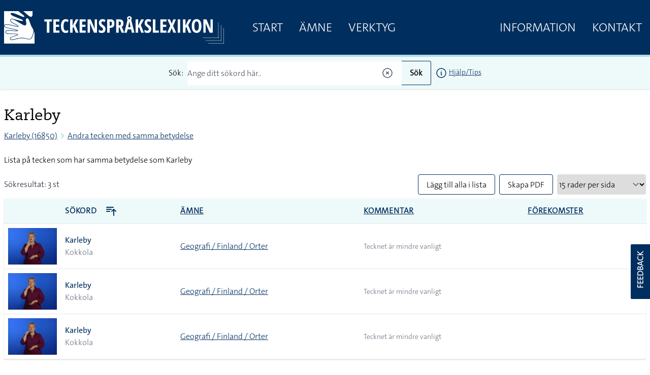

--- FILE ---
content_type: text/html; charset=UTF-8
request_url: https://teckensprakslexikon.su.se/ord/16850/samma-betydelse?sortby=word&order=asc
body_size: 14930
content:
<!DOCTYPE html>
<html lang="sv">

<head>
    <meta charset="utf-8">
    <meta name="viewport" content="width=device-width, initial-scale=1">

    <title>Svenskt teckenspråkslexikon - Stockholms universitet</title><meta property="og:title" content="Svenskt teckenspråkslexikon - Stockholms universitet!"><script type="application/ld+json">{"@context":"https://schema.org","@type":"WebPage","name":"Svenskt teckenspråkslexikon - Stockholms universitet"}</script>

    <!-- Favicon -->
    <link rel="shortcut icon" href="https://teckensprakslexikon.su.se/favicon.ico">


    <link
            href="https://teckensprakslexikon.su.se/css/amidesfahani/filament-tinyeditor/tiny-css.css?v=2.0.9.0"
            rel="stylesheet"
            data-navigate-track
        />
                <link
            href="https://teckensprakslexikon.su.se/css/filament/forms/forms.css?v=3.2.71.0"
            rel="stylesheet"
            data-navigate-track
        />
                <link
            href="https://teckensprakslexikon.su.se/css/filament/support/support.css?v=3.2.71.0"
            rel="stylesheet"
            data-navigate-track
        />
    
<style>
    :root {
         --danger-50:254, 242, 242;  --danger-100:254, 226, 226;  --danger-200:254, 202, 202;  --danger-300:252, 165, 165;  --danger-400:248, 113, 113;  --danger-500:239, 68, 68;  --danger-600:220, 38, 38;  --danger-700:185, 28, 28;  --danger-800:153, 27, 27;  --danger-900:127, 29, 29;  --danger-950:69, 10, 10;  --gray-50:250, 250, 250;  --gray-100:244, 244, 245;  --gray-200:228, 228, 231;  --gray-300:212, 212, 216;  --gray-400:161, 161, 170;  --gray-500:113, 113, 122;  --gray-600:82, 82, 91;  --gray-700:63, 63, 70;  --gray-800:39, 39, 42;  --gray-900:24, 24, 27;  --gray-950:9, 9, 11;  --info-50:239, 246, 255;  --info-100:219, 234, 254;  --info-200:191, 219, 254;  --info-300:147, 197, 253;  --info-400:96, 165, 250;  --info-500:59, 130, 246;  --info-600:37, 99, 235;  --info-700:29, 78, 216;  --info-800:30, 64, 175;  --info-900:30, 58, 138;  --info-950:23, 37, 84;  --primary-50:255, 251, 235;  --primary-100:254, 243, 199;  --primary-200:253, 230, 138;  --primary-300:252, 211, 77;  --primary-400:251, 191, 36;  --primary-500:245, 158, 11;  --primary-600:217, 119, 6;  --primary-700:180, 83, 9;  --primary-800:146, 64, 14;  --primary-900:120, 53, 15;  --primary-950:69, 26, 3;  --success-50:240, 253, 244;  --success-100:220, 252, 231;  --success-200:187, 247, 208;  --success-300:134, 239, 172;  --success-400:74, 222, 128;  --success-500:34, 197, 94;  --success-600:22, 163, 74;  --success-700:21, 128, 61;  --success-800:22, 101, 52;  --success-900:20, 83, 45;  --success-950:5, 46, 22;  --warning-50:255, 251, 235;  --warning-100:254, 243, 199;  --warning-200:253, 230, 138;  --warning-300:252, 211, 77;  --warning-400:251, 191, 36;  --warning-500:245, 158, 11;  --warning-600:217, 119, 6;  --warning-700:180, 83, 9;  --warning-800:146, 64, 14;  --warning-900:120, 53, 15;  --warning-950:69, 26, 3;     }
</style>

    <link rel="preload" as="style" href="https://teckensprakslexikon.su.se/build/assets/app-I5P2u8E6.css" /><link rel="modulepreload" href="https://teckensprakslexikon.su.se/build/assets/app-TCTKHJT4.js" /><link rel="stylesheet" href="https://teckensprakslexikon.su.se/build/assets/app-I5P2u8E6.css" data-navigate-track="reload" /><script type="module" src="https://teckensprakslexikon.su.se/build/assets/app-TCTKHJT4.js" data-navigate-track="reload"></script>

    <!-- Scripts -->

    <!-- CSRF Token -->
    <meta name="csrf-token" content="u1GkwUQLDNMmGlIG2CSyxDlrwfKJm8u8iEeBYKl1">

    <link rel="apple-touch-icon" sizes="180x180" href="/apple-touch-icon.png">
    <link rel="icon" type="image/png" sizes="32x32" href="/favicon-32x32.png">
    <link rel="icon" type="image/png" sizes="16x16" href="/favicon-16x16.png">
    <link rel="manifest" href="/site.webmanifest">
    <link rel="mask-icon" href="/safari-pinned-tab.svg" color="#5bbad5">
    <meta name="msapplication-TileColor" content="#da532c">
    <meta name="theme-color" content="#ffffff">

    
    <script defer data-domain="teckensprakslexikon.su.se" src="https://eu01.siteowl.co/js/plausible.js"></script>
    <style>
        [x-cloak] {
            display: none !important;
        }
    </style>
<!-- Livewire Styles --><style >[wire\:loading][wire\:loading], [wire\:loading\.delay][wire\:loading\.delay], [wire\:loading\.inline-block][wire\:loading\.inline-block], [wire\:loading\.inline][wire\:loading\.inline], [wire\:loading\.block][wire\:loading\.block], [wire\:loading\.flex][wire\:loading\.flex], [wire\:loading\.table][wire\:loading\.table], [wire\:loading\.grid][wire\:loading\.grid], [wire\:loading\.inline-flex][wire\:loading\.inline-flex] {display: none;}[wire\:loading\.delay\.none][wire\:loading\.delay\.none], [wire\:loading\.delay\.shortest][wire\:loading\.delay\.shortest], [wire\:loading\.delay\.shorter][wire\:loading\.delay\.shorter], [wire\:loading\.delay\.short][wire\:loading\.delay\.short], [wire\:loading\.delay\.default][wire\:loading\.delay\.default], [wire\:loading\.delay\.long][wire\:loading\.delay\.long], [wire\:loading\.delay\.longer][wire\:loading\.delay\.longer], [wire\:loading\.delay\.longest][wire\:loading\.delay\.longest] {display: none;}[wire\:offline][wire\:offline] {display: none;}[wire\:dirty]:not(textarea):not(input):not(select) {display: none;}:root {--livewire-progress-bar-color: #2299dd;}[x-cloak] {display: none !important;}</style>
</head>

<body class="font-thesans-light">
        <header class="print:hidden md:mb-40" x-data="{ navOpen: false, scrolledFromTop: false, searchterm: '' }" x-init="window.pageYOffset >= 50 ? scrolledFromTop = true : scrolledFromTop = false"
        @scroll.window="window.pageYOffset >= 50 ? scrolledFromTop = true : scrolledFromTop = false">
        <div class="md:hidden" x-data="{ offcanvas: false }" x-on:togglemenu.window="offcanvas = !offcanvas">
            <div class="fixed inset-0 z-40 flex" x-show="offcanvas">

                <div class="fixed inset-0 z-30" x-show="offcanvas">
                    <div class="absolute inset-0 z-30 bg-gray-600 opacity-75"></div>
                </div>

                <div class="relative z-40 flex w-full max-w-xs flex-1 flex-col bg-su-blue"
                    x-transition:enter="transition ease-in-out duration-300 transform"
                    x-transition:enter-start="-translate-x-full" x-transition:enter-end="translate-x-0"
                    x-transition:leave="transition ease-in-out duration-300 transform"
                    x-transition:leave-start="translate-x-0" x-transition:leave-end="-translate-x-full" x-show="offcanvas">
                    <div class="absolute right-0 top-0 -mr-14 p-1">
                        <button
                            class="flex h-12 w-12 items-center justify-center rounded-full focus:bg-gray-600 focus:outline-none"
                            aria-label="Close sidebar" @click="$dispatch('togglemenu')">
                            <svg class="h-6 w-6 text-white" stroke="currentColor" fill="none" viewBox="0 0 24 24">
                                <path stroke-linecap="round" stroke-linejoin="round" stroke-width="2"
                                    d="M6 18L18 6M6 6l12 12" />
                            </svg>
                        </button>
                    </div>
                    <div class="h-0 flex-1 overflow-y-auto pb-4 pt-5">
                        <div class="flex flex-shrink-0 items-center px-4">
                            <a class="mr-8" href="/"><img class="h-14 px-2 py-2 md:h-20"
                                    src="/images/tecken-logo.svg"></a>
                        </div>

                        <nav class="mt-5 space-y-1 px-2">

                            <a class="font-thesans-light  block px-4 text-2xl uppercase leading-10 text-white no-underline"
                                href="/">Start</a>
                            <a class="font-thesans-light  block px-4 text-2xl uppercase leading-10 text-white no-underline"
                                href="/kategori">Ämne</a>

                            <a class="font-thesans-light  block px-4 text-2xl uppercase leading-10 text-white no-underline"
                                href="/verktyg">Verktyg</a>
                                                        <a class="font-thesans-light  block px-4 text-2xl uppercase leading-10 text-white no-underline"
                                href="/information">Information</a>
                            <a class="font-thesans-light  block px-4 text-2xl uppercase leading-10 text-white no-underline"
                                href="/kontakt">Kontakt</a>

                        </nav>
                    </div>
                    <div class="d-none flex hidden flex-shrink-0 border-t border-gray-200 p-4">

                    </div>
                </div>
                <div class="w-14 flex-shrink-0">
                    <!-- Force sidebar to shrink to fit close icon -->
                </div>
            </div>
        </div>

        <div class="top-0 flex h-28 w-full items-center border-b-4 border-su-blue-200 bg-su-blue transition-all duration-200 md:fixed md:z-40"
            :class="{ 'h-28': !scrolledFromTop, 'h-16': scrolledFromTop }">
            <div class="mx-auto flex w-full max-w-7xl items-center justify-between">
                <div class="pl-1 pt-1 sm:pl-3 sm:pt-3 md:hidden" x-data>
                    <button
                        class="-ml-0.5 -mt-0.5 inline-flex h-12 w-12 items-center justify-center rounded-md text-white transition duration-150 ease-in-out hover:text-black focus:bg-gray-200 focus:outline-none"
                        aria-label="Open sidebar" @click="$dispatch('togglemenu')">
                        <!-- Heroicon name: menu -->
                        <svg class="h-6 w-6" xmlns="http://www.w3.org/2000/svg" fill="none" viewBox="0 0 24 24"
                            stroke="currentColor">
                            <path stroke-linecap="round" stroke-linejoin="round" stroke-width="2"
                                d="M4 6h16M4 12h16M4 18h16" />
                        </svg>
                    </button>
                </div>
                <a class="mr-8" href="/"><img class="max-h-20 px-2 py-2" src="/images/tecken-logo.svg"></a>
                <div class="hidden flex-grow justify-between md:flex">
                    <div class="main-menu flex justify-between">
                        <a class="font-thesans-light  px-4 text-2xl uppercase leading-10 text-white no-underline"
                            href="/">Start</a>
                        <a class="font-thesans-light  px-4 text-2xl uppercase leading-10 text-white no-underline"
                            href="/kategori">Ämne</a>
                        <a class="font-thesans-light  px-4 text-2xl uppercase leading-10 text-white no-underline"
                            href="/verktyg">Verktyg</a>
                                            </div>
                    <div class="main-menu flex justify-between">
                        <a class="font-thesans-light  px-4 text-2xl uppercase leading-10 text-white no-underline"
                            href="/information">Information</a>
                        <a class="font-thesans-light  px-4 text-2xl uppercase leading-10 text-white no-underline"
                            href="/kontakt">Kontakt</a>
                    </div>
                </div>
            </div>

        </div>
                    <div class="top-28 w-full bg-su-blue-100 px-2 shadow transition-all duration-200 md:fixed md:z-40"
                :class="{ 'top-28': !scrolledFromTop, 'top-16': scrolledFromTop }">
                <form action="/sok">
                    <div class="z-10 mx-auto flex max-w-7xl items-center justify-center py-2">
                        <div class="mr-2">Sök:</div>

                        <input
                            class="font-thesans-light h-12 w-full rounded-l border-r-0 border-su-blue placeholder-gray-600 md:w-1/3"
                            name="q" type="text" value=""
                            placeholder="Ange ditt sökord här.." x-ref="searchq">
                        <svg class="relative -left-4 z-10 -ml-6 h-6 w-6 cursor-pointer text-gray-600"
                            xmlns="http://www.w3.org/2000/svg" fill="none" viewBox="0 0 24 24" stroke-width="1.5"
                            @click="$refs.searchq.value = ''" stroke="currentColor">
                            <path stroke-linecap="round" stroke-linejoin="round"
                                d="M9.75 9.75l4.5 4.5m0-4.5l-4.5 4.5M21 12a9 9 0 11-18 0 9 9 0 0118 0z" />
                        </svg>

                        <button
                            class="button font-thesans-light h-12 rounded-r border border-l-0 border-su-blue bg-su-blue-100 px-4 font-bold"
                            type="submit">Sök</button>
                        <div class="ml-2 text-sm"><a href="/information/manual/sok-enskilt-ord"><svg
                                    class="inline-block h-6 w-6" xmlns="http://www.w3.org/2000/svg" fill="none"
                                    viewBox="0 0 24 24" stroke-width="1.5" stroke="currentColor">
                                    <path stroke-linecap="round" stroke-linejoin="round"
                                        d="M11.25 11.25l.041-.02a.75.75 0 011.063.852l-.708 2.836a.75.75 0 001.063.853l.041-.021M21 12a9 9 0 11-18 0 9 9 0 0118 0zm-9-3.75h.008v.008H12V8.25z" />
                                </svg></a>
                            <a href="/information/manual/sok-enskilt-ord">Hjälp/Tips</a>
                        </div>
                    </div>
                </form>

            </div>
            </header>

                        <div class="mx-auto w-full max-w-7xl px-2 py-4 md:py-12">
                

    <h1>Karleby</h1>
    <nav class="flex mb-6" aria-label="Breadcrumb">
        <ol role="list" class="flex items-center print:hidden">
            <li>
                <div class="flex items-center">

                    <a href="/ord/16850" class="  hover:text-gray-700">Karleby
                        (16850)</a>
                </div>
            </li>
            <li>
                <div class="flex items-center">
                    <!-- Heroicon name: solid/chevron-right -->
                    <svg class="flex-shrink-0 h-5 w-5 text-su-blue-200" xmlns="http://www.w3.org/2000/svg"
                        viewBox="0 0 20 20" fill="currentColor" aria-hidden="true">
                        <path fill-rule="evenodd"
                            d="M7.293 14.707a1 1 0 010-1.414L10.586 10 7.293 6.707a1 1 0 011.414-1.414l4 4a1 1 0 010 1.414l-4 4a1 1 0 01-1.414 0z"
                            clip-rule="evenodd" />
                    </svg>
                    <a href="/ord/16850/samma-betydelse" class=" hover:text-gray-700">Andra
                        tecken med
                        samma betydelse</a>
                </div>
            </li>

        </ol>
    </nav>
    <p>Lista på tecken som har samma betydelse som Karleby</p>

    <div wire:key="search-table">
            <div class="mb-2 mt-4 flex w-full justify-between">
                <div class="w-1/3 pt-2">
                                            <div class="text-gray-800">Sökresultat:
                                                            3 st                                                     </div>
                                    </div>
                <div class="flex w-2/3 justify-end print:hidden">
                                                                        <div class="mr-2">
                                <a class="font-thesans-light block h-10 cursor-pointer rounded border border-su-blue px-4 leading-10 text-black no-underline hover:bg-su-blue-100"
                                    href="https://teckensprakslexikon.su.se/ord/16850/samma-betydelse?sortby=word&amp;order=asc&amp;action=addtolist">
                                    Lägg till alla i lista
                                </a>
                            </div>
                                                                        <div class="mr-2">
                            <div class="font-thesans-light h-10 cursor-pointer rounded border border-su-blue px-4 leading-10 hover:bg-su-blue-100"
                                onclick="Livewire.dispatch('openModal', { component: 'modal-print'})">
                                Skapa PDF
                            </div>

                        </div>

                        <div>
                            <!-- //window.location='/configure?area=perpage&perpage='+perpage -->
                            <select class="input font-thesans-light h-10 rounded border-su-blue pr-8" type="text"
                                x-data @change="window.location='/configure?area=perpage&perpage='+$event.target.value">
                                <option value="15" x-bind:value="15"
                                     selected >15 rader per sida
                                </option>
                                <option value="30" x-bind:value="30"
                                    >30 rader per sida
                                </option>
                                <option value="50" x-bind:value="50"
                                    >50 rader per sida
                                </option>
                                <option value="75" x-bind:value="75"
                                    >75 rader per sida
                                </option>
                                <option value="100" x-bind:value="100"
                                    >100 rader per sida
                                </option>
                                <option value="250" x-bind:value="250"
                                    >250 rader per sida
                                </option>
                            </select>
                        </div>
                                    </div>
            </div>
            <div class="flex flex-col">
                <div class="overflow-hidden border-b border-gray-200 shadow">
                    <table class="min-w-full divide-y divide-gray-200">
                        <thead class="bg-su-blue-100">
                                                            <tr>
                                    <th></th>
                                    <th class="text-md px-2 py-3 text-left uppercase tracking-wider" scope="col">
                                        <a class="cursor-pointer no-underline"
                                            href="https://teckensprakslexikon.su.se/ord/16850/samma-betydelse?sortby=word&amp;order=desc">Sökord
                                            <svg xmlns="http://www.w3.org/2000/svg" class="ml-3 inline-block h-6 w-6" fill="none" viewBox="0 0 24 24" stroke="currentColor">
  <path stroke-linecap="round" stroke-linejoin="round" stroke-width="2" d="M3 4h13M3 8h9m-9 4h6m4 0l4-4m0 0l4 4m-4-4v12" />
</svg></a>
                                    </th>
                                    <th class="text-md hidden px-2 py-3 text-left uppercase tracking-wider md:table-cell"
                                        scope="col">
                                        <a href="https://teckensprakslexikon.su.se/ord/16850/samma-betydelse?sortby=category&amp;order=asc">Ämne
                                            </a>
                                    </th>

                                    <th class="text-md hidden px-2 py-3 text-left uppercase tracking-wider md:table-cell"
                                        scope="col">
                                        <a href="https://teckensprakslexikon.su.se/ord/16850/samma-betydelse?sortby=frequency&amp;order=asc">Kommentar
                                            </a>
                                    </th>
                                    <th class="text-md hidden px-2 py-3 text-left uppercase tracking-wider md:table-cell"
                                        scope="col">
                                        <a href="https://teckensprakslexikon.su.se/ord/16850/samma-betydelse?sortby=forekomster&amp;order=asc">Förekomster
                                            </a>
                                    </th>
                                </tr>
                                                    </thead>
                        <tbody class="divide-y divide-gray-200 bg-white">
                                                                                                                                
                                <tr wire:key="row-18630">
                                    <td class="w-12 whitespace-nowrap px-2 py-2">
                                        <div class="w-24 flex-shrink-0" x-data="{ tooltip: false }"
                                            @mouseover.away="tooltip = false">
                                                                                            <a class="no-underline" href="/ord/16691">
                                                                                                        <img class="w-24" src="/photos/16/karleby-16691-photo-1-small.jpg"
                                                        alt="" x-on:mouseover="tooltip = !tooltip;" />
                                                </a>
                                                                                                    <div class="absolute z-10 -ml-12 -mt-24"
                                                        x-show.transition="tooltip">
                                                        <div class="w-48 rounded-lg bg-white p-2 shadow-lg">
                                                            <a href="/ord/16691"><video autoplay loop
                                                                    muted playsinline>
                                                                    <source
                                                                        src="/movies/16/180x180/karleby-16691-tecken.mp4"
                                                                        type="video/mp4">
                                                                </video></a>
                                                            <div class="text-center text-sm font-bold">
                                                                Karleby
                                                            </div>
                                                                                                                    </div>
                                                    </div>
                                                                                            
                                        </div>
                                    </td>
                                    <td class="flex flex-wrap items-start whitespace-nowrap px-2 py-2 md:hidden">
                                        <div class="flex">
                                            <div><a class="font-thesans-plain block w-full no-underline hover:underline"
                                                    href="/ord/16691">Karleby</a>
                                            </div>
                                            <div class="">
                                                <div x-data="{ loading: false, inList:  false  }"
    @listupdated.window="if ($event.detail.fmId == '16691') {inList = $event.detail.inList; }">

    </div>
                                            </div>
                                        </div>
                                        <div class="pl-2 text-gray-500 md:pl-0">
                                            Kokkola
                                        </div>
                                        <div class="w-full text-sm">
                                            <a href="/kategori/geografi-finland-orter">Geografi / Finland / Orter</a>
                                        </div>
                                                                                                                            <span class=" text-gray-500 text-sm sm:inline-block">Tecknet är mindre vanligt</span><span class="text-white rounded bg-gray-600 px-1  hidden">mv</span><br />
                                        
                                    </td>
                                    <td class="hidden px-2 py-2 md:table-cell">
                                        <div class="flex items-center">

                                            <div class="">

                                                                                                    <a class="font-thesans-plain no-underline hover:underline"
                                                        href="/ord/16691">Karleby</a><br />
                                                    <span class="text-gray-500">
                                                        Kokkola
                                                    </span>
                                                
                                                                                            </div>
                                            <div>
                                                <div x-data="{ loading: false, inList:  false  }"
    @listupdated.window="if ($event.detail.fmId == '16691') {inList = $event.detail.inList; }">

    </div>
                                            </div>
                                        </div>

                                    </td>
                                    <td class="hidden whitespace-nowrap px-2 py-2 md:table-cell">
                                        <a href="/kategori/geografi-finland-orter">Geografi / Finland / Orter</a>
                                    </td>

                                    <td class="hidden whitespace-nowrap px-2 py-2 md:table-cell">
                                                                                    <span class=" text-gray-500 text-sm sm:inline-block">Tecknet är mindre vanligt</span><span class="text-white rounded bg-gray-600 px-1  hidden">mv</span><br />
                                                                                
                                    </td>
                                    <td class="hidden whitespace-nowrap px-2 py-2 md:table-cell">
                                        
                                    </td>
                                </tr>
                                                                                                                                
                                <tr wire:key="row-18797">
                                    <td class="w-12 whitespace-nowrap px-2 py-2">
                                        <div class="w-24 flex-shrink-0" x-data="{ tooltip: false }"
                                            @mouseover.away="tooltip = false">
                                                                                            <a class="no-underline" href="/ord/16850">
                                                                                                        <img class="w-24" src="/photos/16/karleby-16850-photo-1-small.jpg"
                                                        alt="" x-on:mouseover="tooltip = !tooltip;" />
                                                </a>
                                                                                                    <div class="absolute z-10 -ml-12 -mt-24"
                                                        x-show.transition="tooltip">
                                                        <div class="w-48 rounded-lg bg-white p-2 shadow-lg">
                                                            <a href="/ord/16850"><video autoplay loop
                                                                    muted playsinline>
                                                                    <source
                                                                        src="/movies/16/180x180/karleby-16850-tecken.mp4"
                                                                        type="video/mp4">
                                                                </video></a>
                                                            <div class="text-center text-sm font-bold">
                                                                Karleby
                                                            </div>
                                                                                                                    </div>
                                                    </div>
                                                                                            
                                        </div>
                                    </td>
                                    <td class="flex flex-wrap items-start whitespace-nowrap px-2 py-2 md:hidden">
                                        <div class="flex">
                                            <div><a class="font-thesans-plain block w-full no-underline hover:underline"
                                                    href="/ord/16850">Karleby</a>
                                            </div>
                                            <div class="">
                                                <div x-data="{ loading: false, inList:  false  }"
    @listupdated.window="if ($event.detail.fmId == '16850') {inList = $event.detail.inList; }">

    </div>
                                            </div>
                                        </div>
                                        <div class="pl-2 text-gray-500 md:pl-0">
                                            Kokkola
                                        </div>
                                        <div class="w-full text-sm">
                                            <a href="/kategori/geografi-finland-orter">Geografi / Finland / Orter</a>
                                        </div>
                                                                                                                            <span class=" text-gray-500 text-sm sm:inline-block">Tecknet är mindre vanligt</span><span class="text-white rounded bg-gray-600 px-1  hidden">mv</span><br />
                                        
                                    </td>
                                    <td class="hidden px-2 py-2 md:table-cell">
                                        <div class="flex items-center">

                                            <div class="">

                                                                                                    <a class="font-thesans-plain no-underline hover:underline"
                                                        href="/ord/16850">Karleby</a><br />
                                                    <span class="text-gray-500">
                                                        Kokkola
                                                    </span>
                                                
                                                                                            </div>
                                            <div>
                                                <div x-data="{ loading: false, inList:  false  }"
    @listupdated.window="if ($event.detail.fmId == '16850') {inList = $event.detail.inList; }">

    </div>
                                            </div>
                                        </div>

                                    </td>
                                    <td class="hidden whitespace-nowrap px-2 py-2 md:table-cell">
                                        <a href="/kategori/geografi-finland-orter">Geografi / Finland / Orter</a>
                                    </td>

                                    <td class="hidden whitespace-nowrap px-2 py-2 md:table-cell">
                                                                                    <span class=" text-gray-500 text-sm sm:inline-block">Tecknet är mindre vanligt</span><span class="text-white rounded bg-gray-600 px-1  hidden">mv</span><br />
                                                                                
                                    </td>
                                    <td class="hidden whitespace-nowrap px-2 py-2 md:table-cell">
                                        
                                    </td>
                                </tr>
                                                                                                                                
                                <tr wire:key="row-18798">
                                    <td class="w-12 whitespace-nowrap px-2 py-2">
                                        <div class="w-24 flex-shrink-0" x-data="{ tooltip: false }"
                                            @mouseover.away="tooltip = false">
                                                                                            <a class="no-underline" href="/ord/16851">
                                                                                                        <img class="w-24" src="/photos/16/karleby-16851-photo-1-small.jpg"
                                                        alt="" x-on:mouseover="tooltip = !tooltip;" />
                                                </a>
                                                                                                    <div class="absolute z-10 -ml-12 -mt-24"
                                                        x-show.transition="tooltip">
                                                        <div class="w-48 rounded-lg bg-white p-2 shadow-lg">
                                                            <a href="/ord/16851"><video autoplay loop
                                                                    muted playsinline>
                                                                    <source
                                                                        src="/movies/16/180x180/karleby-16851-tecken.mp4"
                                                                        type="video/mp4">
                                                                </video></a>
                                                            <div class="text-center text-sm font-bold">
                                                                Karleby
                                                            </div>
                                                                                                                    </div>
                                                    </div>
                                                                                            
                                        </div>
                                    </td>
                                    <td class="flex flex-wrap items-start whitespace-nowrap px-2 py-2 md:hidden">
                                        <div class="flex">
                                            <div><a class="font-thesans-plain block w-full no-underline hover:underline"
                                                    href="/ord/16851">Karleby</a>
                                            </div>
                                            <div class="">
                                                <div x-data="{ loading: false, inList:  false  }"
    @listupdated.window="if ($event.detail.fmId == '16851') {inList = $event.detail.inList; }">

    </div>
                                            </div>
                                        </div>
                                        <div class="pl-2 text-gray-500 md:pl-0">
                                            Kokkola
                                        </div>
                                        <div class="w-full text-sm">
                                            <a href="/kategori/geografi-finland-orter">Geografi / Finland / Orter</a>
                                        </div>
                                                                                                                            <span class=" text-gray-500 text-sm sm:inline-block">Tecknet är mindre vanligt</span><span class="text-white rounded bg-gray-600 px-1  hidden">mv</span><br />
                                        
                                    </td>
                                    <td class="hidden px-2 py-2 md:table-cell">
                                        <div class="flex items-center">

                                            <div class="">

                                                                                                    <a class="font-thesans-plain no-underline hover:underline"
                                                        href="/ord/16851">Karleby</a><br />
                                                    <span class="text-gray-500">
                                                        Kokkola
                                                    </span>
                                                
                                                                                            </div>
                                            <div>
                                                <div x-data="{ loading: false, inList:  false  }"
    @listupdated.window="if ($event.detail.fmId == '16851') {inList = $event.detail.inList; }">

    </div>
                                            </div>
                                        </div>

                                    </td>
                                    <td class="hidden whitespace-nowrap px-2 py-2 md:table-cell">
                                        <a href="/kategori/geografi-finland-orter">Geografi / Finland / Orter</a>
                                    </td>

                                    <td class="hidden whitespace-nowrap px-2 py-2 md:table-cell">
                                                                                    <span class=" text-gray-500 text-sm sm:inline-block">Tecknet är mindre vanligt</span><span class="text-white rounded bg-gray-600 px-1  hidden">mv</span><br />
                                                                                
                                    </td>
                                    <td class="hidden whitespace-nowrap px-2 py-2 md:table-cell">
                                        
                                    </td>
                                </tr>
                            
                        </tbody>
                    </table>

                </div>

            </div>
        </div>
                    <nav class="third-navigation mt-4">
                                <div class="print:hidden"></div>
            </nav>
        
        <script>
            function listAction(fmId, action) {

                document.getElementById('listContainer').classList.add('animate-bounce');
                setTimeout(function() {
                    document.getElementById('listContainer').classList.remove('animate-bounce');
                }, 2500);


                axios.get('/listor/ajax', {
                        params: {
                            action: action,
                            word: fmId
                        }
                    })
                    .then(function(response) {
                        if (response.data.status == 'ok') {
                            window.dispatchEvent(new CustomEvent('listupdated', {
                                'detail': {
                                    fmId: fmId,
                                    inList: (action == 'add' ? true : false),
                                }
                            }));
                        } else {
                            window.dispatchEvent(new CustomEvent('listupdated', {
                                'detail': {
                                    fmId: fmId,
                                    inList: (action == 'add' ? false : true),
                                }
                            }));
                        }
                        console.log(response);
                        //el.hide().removeClass("list-word-add").addClass("list-word-remove").html("-").fadeIn("fast");
                        //$("#list-box").trigger("updateCount", data.count)
                    })
                    .catch(function(error) {
                        console.log(error);
                    })
                    .then(function() {
                        // always executed
                    });


            }
            document.addEventListener("DOMContentLoaded", function() {
                var lazyVideos = [].slice.call(document.querySelectorAll("video.lazy"));

                if ("IntersectionObserver" in window) {
                    var lazyVideoObserver = new IntersectionObserver(function(entries, observer) {
                        entries.forEach(function(video) {
                            if (video.isIntersecting) {
                                for (var source in video.target.children) {
                                    var videoSource = video.target.children[source];
                                    if (typeof videoSource.tagName === "string" && videoSource
                                        .tagName === "SOURCE") {
                                        videoSource.src = videoSource.dataset.src;
                                    }
                                }

                                video.target.load();
                                video.target.classList.remove("lazy");
                                lazyVideoObserver.unobserve(video.target);
                            }
                        });
                    });

                    lazyVideos.forEach(function(lazyVideo) {
                        lazyVideoObserver.observe(lazyVideo);
                    });
                }
            });
        </script>
    
            </div>
            
    <div class="z-24 fixed right-0 top-2/3 h-28 w-10 cursor-pointer rounded-l border-2 border-r-0 border-white bg-su-blue font-bold text-white transition duration-100 ease-in-out hover:scale-110 hover:bg-su-blue-800 print:hidden"
        onclick="Livewire.dispatch('openModal', {component: 'feedback-modal', arguments: {&quot;url&quot;:&quot;https:\/\/teckensprakslexikon.su.se\/ord\/16850\/samma-betydelse?order=asc&amp;sortby=word&quot;} })">
        <div>
            <div class="absoute mt-14 -rotate-90">FEEDBACK</div>
        </div>
    </div>

    <div>
    </div>

    </div>

        <div class="hidden border-t-2 border-su-blue px-2 pt-2 text-sm print:block">
        Svenskt teckenspråkslexikon - https://teckensprakslexikon.su.se/'
    </div>
    <footer class="print:hidden">
        <div class="w-full border-b-4 bg-su-blue py-24">
            <div class="mx-auto w-full max-w-7xl text-white">
                <div class="flex flex-wrap">
                    <div class="w-1/2 px-2 md:w-1/3">
                        <p><strong>STOCKHOLMS UNIVERSITET</strong><br />
                            Inst. för lingvistik<br />
                            SE-106 91 Stockholm</p>

                        <p class="mt-2">Telefon: 08-16 23 47</p>

                        <p class="mt-2 text-white">
                            <a class="text-white underline" href="/kontakt">Kontakt</a><br />
                            <a class="text-white underline" href="/information/om-lexikonet">Om
                                webbplatsen</a><br />
                            <a class="text-white underline"
                                href="/information/om-lexikonet#cookies">Cookieinställningar</a>
                        </p>
                    </div>
                    <div class="w-1/2 px-2 md:w-1/3">
                        <p><strong>ANDRA WEBBPLATSER</strong><br />

                        <p class="mt-2">
                            <a class="text-white underline" href="https://teckensprakskorpus.su.se/"
                                target="_blank">STS-korpus</a><br />
                            <a class="text-white underline" href="https://gillatecken.ling.su.se/">Gilla Tecken</a><br />
                            <a class="text-white underline"
                                href="https://teckenspraksvideo.su.se/">Teckenspråksvideo</a><br />
                            <a class="mt-2 inline-block text-white underline" href="/information/om-lexikonet">Fler
                                länktips</a><br />
                        </p>
                    </div>
                    <div class="mt-4 w-full px-2 md:mt-0 md:w-1/3">
                        <p><strong>SOCIALA MEDIER</strong><br />

                        <div class="mt-2 flex">
                            <a class="mr-2 text-white" href="https://www.facebook.com/groups/848909041806827/"
                                target="_blank"><svg class="h-8 w-8 fill-current" xmlns="http://www.w3.org/2000/svg"
                                    viewBox="0 0 16 16">
                                    <path
                                        d="M7.5 1A6.508 6.508 0 001 7.5C1 11.084 3.916 14 7.5 14S14 11.084 14 7.5 11.084 1 7.5 1zm0 1C10.543 2 13 4.457 13 7.5a5.488 5.488 0 01-4.688 5.434V9.09h1.553l.244-1.576H8.313V6.65c0-.655.213-1.236.826-1.236h.984V4.037c-.173-.023-.538-.074-1.23-.074-1.444 0-2.291.763-2.291 2.5v1.049H5.117V9.09h1.487v3.83A5.487 5.487 0 012 7.5C2 4.457 4.457 2 7.5 2z" />
                                </svg></a>
                            <a class="text-white underline" href="https://twitter.com/teckenlexikon" target="_blank"><svg
                                    class="h-8 w-8 fill-current" xmlns="http://www.w3.org/2000/svg" viewBox="0 0 16 16">
                                    <path
                                        d="M15 3.297c-.523.226-1.05.394-1.633.45a3.01 3.01 0 001.281-1.52 5.447 5.447 0 01-1.804.675C12.258 2.34 11.5 2 10.684 2c-1.575 0-2.86 1.242-2.86 2.766 0 .222 0 .449.059.62-3.008 0-5.07-1.695-6.469-3.386-.293.395-.41.902-.41 1.41 0 .957.527 1.805 1.285 2.313-.469-.055-.934-.168-1.285-.336v.054A2.76 2.76 0 003.28 8.148c-.234.055-.469.114-.761.114-.172 0-.348 0-.524-.055.352 1.129 1.98 2.426 3.262 2.426C4.266 11.363 3.344 12 1.5 12H1c1.281.79 2.8 1 4.375 1 5.309 0 8.168-4.23 8.168-7.898v-.336c.582-.399 1.05-.903 1.457-1.47" />
                                </svg>
                            </a>
                        </div>
                        <div>
                            <a href="https://www.su.se/" title="Stockholms Universitet" target="_blank"><img
                                    class="mt-8 w-64" src="/images/su_logo_horizontal_swedish.svg"
                                    alt="Logo Stockholms Universitet" /></a>
                        </div>
                    </div>
                </div>
                <div class="mt-10 flex flex-wrap px-2">
                    <div class="mb-4 w-full md:mb-0 md:w-1/5">
                        <img class="" src="/images/sharerules.png" alt="">

                    </div>
                    <div class="w-full md:w-4/5">
                        Svenskt teckenspråkslexikon by <a class="text-white underline"
                            href="https://www.su.se/forskning/forsknings%C3%A4mnen/teckenspr%C3%A5k"
                            target="_blank">Avdelningen för teckenspråk, Institutionen
                            för lingvistik,
                            Stockholms universitet</a> is licensed under a
                        <a class="text-white underline" href="https://creativecommons.org/licenses/by-nc-sa/4.0/deed.sv"
                            target="_blank" rel="nofollow">Creative Commons
                            Erkännande-IckeKommersiell-DelaLika 4.0 Internationell (CC BY-NC-SA 4.0).</a>
                        Based on a work at <a class="text-white underline"
                            href="https://www.su.se/institutionen-for-lingvistik/"
                            target="_blank">https://www.su.se/institutionen-for-lingvistik/</a>. Tillstånd
                        utöver
                        denna licens kan vara tillgängligt på <a class="text-white underline"
                            href="https://www.su.se/forskning/forsknings%C3%A4mnen/teckenspr%C3%A5k"
                            target="_blank">https://www.su.se/forskning/forskningsämnen/teckenspråk</a>.<br>Kontakta
                        oss via
                        <a class="text-white underline"
                            href="mailto:teckenlexikon@ling.su.se">teckenlexikon@ling.su.se</a>.
                    </div>
                </div>
            </div>
        </div>
    </footer>

    <script>
        window.filamentData = []    </script>

            
            <script
                src="https://cdn.jsdelivr.net/npm/tinymce@7.3.0/tinymce.js"
                
                
                
                
                
            ></script>
        
                                                                                                                                                                                                                                            
            <script
                src="https://teckensprakslexikon.su.se/js/filament/notifications/notifications.js?v=3.2.71.0"
                
                
                
                
                
            ></script>
        
                
            <script
                src="https://teckensprakslexikon.su.se/js/filament/support/async-alpine.js?v=3.2.71.0"
                
                
                
                
                
            ></script>
        
                
            <script
                src="https://teckensprakslexikon.su.se/js/filament/support/support.js?v=3.2.71.0"
                
                
                
                
                
            ></script>
        
    
<style>
    :root {
            }
</style>

    <script src="//cdn.jsdelivr.net/npm/sweetalert2@11"></script>
    <script>
    /**** Livewire Alert Scripts ****/
    (()=>{var __webpack_modules__={757:(e,t,r)=>{e.exports=r(666)},666:e=>{var t=function(e){"use strict";var t,r=Object.prototype,n=r.hasOwnProperty,o="function"==typeof Symbol?Symbol:{},i=o.iterator||"@@iterator",a=o.asyncIterator||"@@asyncIterator",c=o.toStringTag||"@@toStringTag";function s(e,t,r){return Object.defineProperty(e,t,{value:r,enumerable:!0,configurable:!0,writable:!0}),e[t]}try{s({},"")}catch(e){s=function(e,t,r){return e[t]=r}}function l(e,t,r,n){var o=t&&t.prototype instanceof y?t:y,i=Object.create(o.prototype),a=new x(n||[]);return i._invoke=function(e,t,r){var n=f;return function(o,i){if(n===_)throw new Error("Generator is already running");if(n===d){if("throw"===o)throw i;return S()}for(r.method=o,r.arg=i;;){var a=r.delegate;if(a){var c=L(a,r);if(c){if(c===h)continue;return c}}if("next"===r.method)r.sent=r._sent=r.arg;else if("throw"===r.method){if(n===f)throw n=d,r.arg;r.dispatchException(r.arg)}else"return"===r.method&&r.abrupt("return",r.arg);n=_;var s=u(e,t,r);if("normal"===s.type){if(n=r.done?d:p,s.arg===h)continue;return{value:s.arg,done:r.done}}"throw"===s.type&&(n=d,r.method="throw",r.arg=s.arg)}}}(e,r,a),i}function u(e,t,r){try{return{type:"normal",arg:e.call(t,r)}}catch(e){return{type:"throw",arg:e}}}e.wrap=l;var f="suspendedStart",p="suspendedYield",_="executing",d="completed",h={};function y(){}function v(){}function b(){}var m={};s(m,i,(function(){return this}));var w=Object.getPrototypeOf,g=w&&w(w(D([])));g&&g!==r&&n.call(g,i)&&(m=g);var O=b.prototype=y.prototype=Object.create(m);function E(e){["next","throw","return"].forEach((function(t){s(e,t,(function(e){return this._invoke(t,e)}))}))}function k(e,t){function r(o,i,a,c){var s=u(e[o],e,i);if("throw"!==s.type){var l=s.arg,f=l.value;return f&&"object"==typeof f&&n.call(f,"__await")?t.resolve(f.__await).then((function(e){r("next",e,a,c)}),(function(e){r("throw",e,a,c)})):t.resolve(f).then((function(e){l.value=e,a(l)}),(function(e){return r("throw",e,a,c)}))}c(s.arg)}var o;this._invoke=function(e,n){function i(){return new t((function(t,o){r(e,n,t,o)}))}return o=o?o.then(i,i):i()}}function L(e,r){var n=e.iterator[r.method];if(n===t){if(r.delegate=null,"throw"===r.method){if(e.iterator.return&&(r.method="return",r.arg=t,L(e,r),"throw"===r.method))return h;r.method="throw",r.arg=new TypeError("The iterator does not provide a 'throw' method")}return h}var o=u(n,e.iterator,r.arg);if("throw"===o.type)return r.method="throw",r.arg=o.arg,r.delegate=null,h;var i=o.arg;return i?i.done?(r[e.resultName]=i.value,r.next=e.nextLoc,"return"!==r.method&&(r.method="next",r.arg=t),r.delegate=null,h):i:(r.method="throw",r.arg=new TypeError("iterator result is not an object"),r.delegate=null,h)}function j(e){var t={tryLoc:e[0]};1 in e&&(t.catchLoc=e[1]),2 in e&&(t.finallyLoc=e[2],t.afterLoc=e[3]),this.tryEntries.push(t)}function P(e){var t=e.completion||{};t.type="normal",delete t.arg,e.completion=t}function x(e){this.tryEntries=[{tryLoc:"root"}],e.forEach(j,this),this.reset(!0)}function D(e){if(e){var r=e[i];if(r)return r.call(e);if("function"==typeof e.next)return e;if(!isNaN(e.length)){var o=-1,a=function r(){for(;++o<e.length;)if(n.call(e,o))return r.value=e[o],r.done=!1,r;return r.value=t,r.done=!0,r};return a.next=a}}return{next:S}}function S(){return{value:t,done:!0}}return v.prototype=b,s(O,"constructor",b),s(b,"constructor",v),v.displayName=s(b,c,"GeneratorFunction"),e.isGeneratorFunction=function(e){var t="function"==typeof e&&e.constructor;return!!t&&(t===v||"GeneratorFunction"===(t.displayName||t.name))},e.mark=function(e){return Object.setPrototypeOf?Object.setPrototypeOf(e,b):(e.__proto__=b,s(e,c,"GeneratorFunction")),e.prototype=Object.create(O),e},e.awrap=function(e){return{__await:e}},E(k.prototype),s(k.prototype,a,(function(){return this})),e.AsyncIterator=k,e.async=function(t,r,n,o,i){void 0===i&&(i=Promise);var a=new k(l(t,r,n,o),i);return e.isGeneratorFunction(r)?a:a.next().then((function(e){return e.done?e.value:a.next()}))},E(O),s(O,c,"Generator"),s(O,i,(function(){return this})),s(O,"toString",(function(){return"[object Generator]"})),e.keys=function(e){var t=[];for(var r in e)t.push(r);return t.reverse(),function r(){for(;t.length;){var n=t.pop();if(n in e)return r.value=n,r.done=!1,r}return r.done=!0,r}},e.values=D,x.prototype={constructor:x,reset:function(e){if(this.prev=0,this.next=0,this.sent=this._sent=t,this.done=!1,this.delegate=null,this.method="next",this.arg=t,this.tryEntries.forEach(P),!e)for(var r in this)"t"===r.charAt(0)&&n.call(this,r)&&!isNaN(+r.slice(1))&&(this[r]=t)},stop:function(){this.done=!0;var e=this.tryEntries[0].completion;if("throw"===e.type)throw e.arg;return this.rval},dispatchException:function(e){if(this.done)throw e;var r=this;function o(n,o){return c.type="throw",c.arg=e,r.next=n,o&&(r.method="next",r.arg=t),!!o}for(var i=this.tryEntries.length-1;i>=0;--i){var a=this.tryEntries[i],c=a.completion;if("root"===a.tryLoc)return o("end");if(a.tryLoc<=this.prev){var s=n.call(a,"catchLoc"),l=n.call(a,"finallyLoc");if(s&&l){if(this.prev<a.catchLoc)return o(a.catchLoc,!0);if(this.prev<a.finallyLoc)return o(a.finallyLoc)}else if(s){if(this.prev<a.catchLoc)return o(a.catchLoc,!0)}else{if(!l)throw new Error("try statement without catch or finally");if(this.prev<a.finallyLoc)return o(a.finallyLoc)}}}},abrupt:function(e,t){for(var r=this.tryEntries.length-1;r>=0;--r){var o=this.tryEntries[r];if(o.tryLoc<=this.prev&&n.call(o,"finallyLoc")&&this.prev<o.finallyLoc){var i=o;break}}i&&("break"===e||"continue"===e)&&i.tryLoc<=t&&t<=i.finallyLoc&&(i=null);var a=i?i.completion:{};return a.type=e,a.arg=t,i?(this.method="next",this.next=i.finallyLoc,h):this.complete(a)},complete:function(e,t){if("throw"===e.type)throw e.arg;return"break"===e.type||"continue"===e.type?this.next=e.arg:"return"===e.type?(this.rval=this.arg=e.arg,this.method="return",this.next="end"):"normal"===e.type&&t&&(this.next=t),h},finish:function(e){for(var t=this.tryEntries.length-1;t>=0;--t){var r=this.tryEntries[t];if(r.finallyLoc===e)return this.complete(r.completion,r.afterLoc),P(r),h}},catch:function(e){for(var t=this.tryEntries.length-1;t>=0;--t){var r=this.tryEntries[t];if(r.tryLoc===e){var n=r.completion;if("throw"===n.type){var o=n.arg;P(r)}return o}}throw new Error("illegal catch attempt")},delegateYield:function(e,r,n){return this.delegate={iterator:D(e),resultName:r,nextLoc:n},"next"===this.method&&(this.arg=t),h}},e}(e.exports);try{regeneratorRuntime=t}catch(e){"object"==typeof globalThis?globalThis.regeneratorRuntime=t:Function("r","regeneratorRuntime = r")(t)}}},__webpack_module_cache__={};function __webpack_require__(e){var t=__webpack_module_cache__[e];if(void 0!==t)return t.exports;var r=__webpack_module_cache__[e]={exports:{}};return __webpack_modules__[e](r,r.exports,__webpack_require__),r.exports}__webpack_require__.n=e=>{var t=e&&e.__esModule?()=>e.default:()=>e;return __webpack_require__.d(t,{a:t}),t},__webpack_require__.d=(e,t)=>{for(var r in t)__webpack_require__.o(t,r)&&!__webpack_require__.o(e,r)&&Object.defineProperty(e,r,{enumerable:!0,get:t[r]})},__webpack_require__.o=(e,t)=>Object.prototype.hasOwnProperty.call(e,t);var __webpack_exports__={};(()=>{"use strict";var _babel_runtime_regenerator__WEBPACK_IMPORTED_MODULE_0__=__webpack_require__(757),_babel_runtime_regenerator__WEBPACK_IMPORTED_MODULE_0___default=__webpack_require__.n(_babel_runtime_regenerator__WEBPACK_IMPORTED_MODULE_0__);function ownKeys(e,t){var r=Object.keys(e);if(Object.getOwnPropertySymbols){var n=Object.getOwnPropertySymbols(e);t&&(n=n.filter((function(t){return Object.getOwnPropertyDescriptor(e,t).enumerable}))),r.push.apply(r,n)}return r}function _objectSpread(e){for(var t=1;t<arguments.length;t++){var r=null!=arguments[t]?arguments[t]:{};t%2?ownKeys(Object(r),!0).forEach((function(t){_defineProperty(e,t,r[t])})):Object.getOwnPropertyDescriptors?Object.defineProperties(e,Object.getOwnPropertyDescriptors(r)):ownKeys(Object(r)).forEach((function(t){Object.defineProperty(e,t,Object.getOwnPropertyDescriptor(r,t))}))}return e}function _defineProperty(e,t,r){return t in e?Object.defineProperty(e,t,{value:r,enumerable:!0,configurable:!0,writable:!0}):e[t]=r,e}function asyncGeneratorStep(e,t,r,n,o,i,a){try{var c=e[i](a),s=c.value}catch(e){return void r(e)}c.done?t(s):Promise.resolve(s).then(n,o)}function _asyncToGenerator(e){return function(){var t=this,r=arguments;return new Promise((function(n,o){var i=e.apply(t,r);function a(e){asyncGeneratorStep(i,n,o,a,c,"next",e)}function c(e){asyncGeneratorStep(i,n,o,a,c,"throw",e)}a(void 0)}))}}function evalCallbacksOptions(options){for(var callbacksKeysAllowed=["allowOutsideClick","allowEscapeKey","allowEnterKey","loaderHtml","inputOptions","inputValidator","preConfirm","preDeny","didClose","didDestroy","didOpen","didRender","willClose","willOpen"],_i=0,_callbacksKeysAllowed=callbacksKeysAllowed;_i<_callbacksKeysAllowed.length;_i++){var callbackKey=_callbacksKeysAllowed[_i];options.hasOwnProperty(callbackKey)&&("string"==typeof options[callbackKey]||options[callbackKey]instanceof String)&&options[callbackKey]&&""!=options[callbackKey].trim()&&(options[callbackKey]=eval(options[callbackKey]))}}function afterAlertInteraction(e){if(e.confirmed)return"self"===e.onConfirmed.component?void Livewire.find(e.onConfirmed.id).dispatchSelf(e.onConfirmed.listener,e.result):void Livewire.dispatchTo(e.onConfirmed.component,e.onConfirmed.listener,e.result);if(e.isDenied)return"self"===e.onDenied.component?void Livewire.find(e.onDenied.id).dispatchSelf(e.onDenied.listener,e.result):void Livewire.dispatchTo(e.onDenied.component,e.onDenied.listener,e.result);if(e.onProgressFinished&&e.dismiss===Swal.DismissReason.timer)return"self"===e.onProgressFinished.component?void Livewire.find(e.onProgressFinished.id).dispatchSelf(e.onProgressFinished.listener,e.result):void Livewire.dispatchTo(e.onProgressFinished.component,e.onProgressFinished.listener,e.result);if(e.onDismissed){if("self"===e.onDismissed.component)return void Livewire.find(e.onDismissed.id).dispatch(e.onDismissed.listener,e.result);Livewire.dispatchTo(e.onDismissed.component,e.onDismissed.listener,e.result)}}window.addEventListener("alert",function(){var e=_asyncToGenerator(_babel_runtime_regenerator__WEBPACK_IMPORTED_MODULE_0___default().mark((function e(t){var r,n,o,i,a,c,s,l;return _babel_runtime_regenerator__WEBPACK_IMPORTED_MODULE_0___default().wrap((function(e){for(;;)switch(e.prev=e.next){case 0:return o=t.detail.message,i=null!==(r=t.detail.type)&&void 0!==r?r:null,a=t.detail.data,c=t.detail.events,evalCallbacksOptions(s=t.detail.options),e.next=8,Swal.fire(_objectSpread({title:o,icon:i},s));case 8:afterAlertInteraction(_objectSpread(_objectSpread(_objectSpread({confirmed:(l=e.sent).isConfirmed,denied:l.isDenied,dismiss:l.dismiss,result:_objectSpread(_objectSpread({},l),{},{data:_objectSpread(_objectSpread({},a),{},{inputAttributes:null!==(n=s.inputAttributes)&&void 0!==n?n:null})})},c),l),s));case 10:case"end":return e.stop()}}),e)})));return function(t){return e.apply(this,arguments)}}()),window.flashAlert=function(){var e=_asyncToGenerator(_babel_runtime_regenerator__WEBPACK_IMPORTED_MODULE_0___default().mark((function e(t){var r,n,o,i,a,c,s;return _babel_runtime_regenerator__WEBPACK_IMPORTED_MODULE_0___default().wrap((function(e){for(;;)switch(e.prev=e.next){case 0:return i=t.events,a=t.events.data,evalCallbacksOptions(c=t.options),e.next=6,Swal.fire(_objectSpread({title:null!==(r=t.message)&&void 0!==r?r:"",icon:null!==(n=t.type)&&void 0!==n?n:null},c));case 6:afterAlertInteraction(_objectSpread(_objectSpread({confirmed:(s=e.sent).isConfirmed,denied:s.isDenied,dismiss:s.dismiss,result:_objectSpread(_objectSpread({},s),{},{data:_objectSpread(_objectSpread({},a),{},{inputAttributes:null!==(o=c.inputAttributes)&&void 0!==o?o:null})})},i),t.options));case 8:case"end":return e.stop()}}),e)})));return function(t){return e.apply(this,arguments)}}()})()})();
</script>


    <div wire:snapshot="{&quot;data&quot;:{&quot;activeComponent&quot;:null,&quot;components&quot;:[[],{&quot;s&quot;:&quot;arr&quot;}]},&quot;memo&quot;:{&quot;id&quot;:&quot;k9Ynrlu8eK0o4GiIZkqG&quot;,&quot;name&quot;:&quot;livewire-ui-modal&quot;,&quot;path&quot;:&quot;ord\/16850\/samma-betydelse&quot;,&quot;method&quot;:&quot;GET&quot;,&quot;children&quot;:[],&quot;scripts&quot;:[],&quot;assets&quot;:[],&quot;errors&quot;:[],&quot;locale&quot;:&quot;sv&quot;},&quot;checksum&quot;:&quot;ba766c0cac036b1b09aa9d2f9e4d0ac1890c7a64df3296780158dac47d0a4349&quot;}" wire:effects="{&quot;listeners&quot;:[&quot;openModal&quot;,&quot;destroyComponent&quot;]}" wire:id="k9Ynrlu8eK0o4GiIZkqG">
    <!--[if BLOCK]><![endif]-->        <script>(()=>{var t,e={331:()=>{function t(t){return function(t){if(Array.isArray(t))return e(t)}(t)||function(t){if("undefined"!=typeof Symbol&&null!=t[Symbol.iterator]||null!=t["@@iterator"])return Array.from(t)}(t)||function(t,o){if(!t)return;if("string"==typeof t)return e(t,o);var n=Object.prototype.toString.call(t).slice(8,-1);"Object"===n&&t.constructor&&(n=t.constructor.name);if("Map"===n||"Set"===n)return Array.from(t);if("Arguments"===n||/^(?:Ui|I)nt(?:8|16|32)(?:Clamped)?Array$/.test(n))return e(t,o)}(t)||function(){throw new TypeError("Invalid attempt to spread non-iterable instance.\nIn order to be iterable, non-array objects must have a [Symbol.iterator]() method.")}()}function e(t,e){(null==e||e>t.length)&&(e=t.length);for(var o=0,n=new Array(e);o<e;o++)n[o]=t[o];return n}window.LivewireUIModal=function(){return{show:!1,showActiveComponent:!0,activeComponent:!1,componentHistory:[],modalWidth:null,listeners:[],getActiveComponentModalAttribute:function(t){if(void 0!==this.$wire.get("components")[this.activeComponent])return this.$wire.get("components")[this.activeComponent].modalAttributes[t]},closeModalOnEscape:function(t){if(!1!==this.getActiveComponentModalAttribute("closeOnEscape")){var e=!0===this.getActiveComponentModalAttribute("closeOnEscapeIsForceful");this.closeModal(e)}},closeModalOnClickAway:function(t){!1!==this.getActiveComponentModalAttribute("closeOnClickAway")&&this.closeModal(!0)},closeModal:function(){var t=arguments.length>0&&void 0!==arguments[0]&&arguments[0],e=arguments.length>1&&void 0!==arguments[1]?arguments[1]:0,o=arguments.length>2&&void 0!==arguments[2]&&arguments[2];if(!1!==this.show){if(!0===this.getActiveComponentModalAttribute("dispatchCloseEvent")){var n=this.$wire.get("components")[this.activeComponent].name;Livewire.dispatch("modalClosed",{name:n})}if(!0===this.getActiveComponentModalAttribute("destroyOnClose")&&Livewire.dispatch("destroyComponent",{id:this.activeComponent}),e>0)for(var i=0;i<e;i++){if(o){var s=this.componentHistory[this.componentHistory.length-1];Livewire.dispatch("destroyComponent",{id:s})}this.componentHistory.pop()}var r=this.componentHistory.pop();r&&!t&&r?this.setActiveModalComponent(r,!0):this.setShowPropertyTo(!1)}},setActiveModalComponent:function(t){var e=this,o=arguments.length>1&&void 0!==arguments[1]&&arguments[1];if(this.setShowPropertyTo(!0),this.activeComponent!==t){!1!==this.activeComponent&&!1===o&&this.componentHistory.push(this.activeComponent);var n=50;!1===this.activeComponent?(this.activeComponent=t,this.showActiveComponent=!0,this.modalWidth=this.getActiveComponentModalAttribute("maxWidthClass")):(this.showActiveComponent=!1,n=400,setTimeout((function(){e.activeComponent=t,e.showActiveComponent=!0,e.modalWidth=e.getActiveComponentModalAttribute("maxWidthClass")}),300)),this.$nextTick((function(){var o,i=null===(o=e.$refs[t])||void 0===o?void 0:o.querySelector("[autofocus]");i&&setTimeout((function(){i.focus()}),n)}))}},focusables:function(){return t(this.$el.querySelectorAll("a, button, input:not([type='hidden'], textarea, select, details, [tabindex]:not([tabindex='-1'])")).filter((function(t){return!t.hasAttribute("disabled")}))},firstFocusable:function(){return this.focusables()[0]},lastFocusable:function(){return this.focusables().slice(-1)[0]},nextFocusable:function(){return this.focusables()[this.nextFocusableIndex()]||this.firstFocusable()},prevFocusable:function(){return this.focusables()[this.prevFocusableIndex()]||this.lastFocusable()},nextFocusableIndex:function(){return(this.focusables().indexOf(document.activeElement)+1)%(this.focusables().length+1)},prevFocusableIndex:function(){return Math.max(0,this.focusables().indexOf(document.activeElement))-1},setShowPropertyTo:function(t){var e=this;this.show=t,t?document.body.classList.add("overflow-y-hidden"):(document.body.classList.remove("overflow-y-hidden"),setTimeout((function(){e.activeComponent=!1,e.$wire.resetState()}),300))},init:function(){var t=this;this.modalWidth=this.getActiveComponentModalAttribute("maxWidthClass"),this.listeners.push(Livewire.on("closeModal",(function(e){var o,n,i;t.closeModal(null!==(o=null==e?void 0:e.force)&&void 0!==o&&o,null!==(n=null==e?void 0:e.skipPreviousModals)&&void 0!==n?n:0,null!==(i=null==e?void 0:e.destroySkipped)&&void 0!==i&&i)}))),this.listeners.push(Livewire.on("activeModalComponentChanged",(function(e){var o=e.id;t.setActiveModalComponent(o)})))},destroy:function(){this.listeners.forEach((function(t){t()}))}}}},754:()=>{}},o={};function n(t){var i=o[t];if(void 0!==i)return i.exports;var s=o[t]={exports:{}};return e[t](s,s.exports,n),s.exports}n.m=e,t=[],n.O=(e,o,i,s)=>{if(!o){var r=1/0;for(u=0;u<t.length;u++){for(var[o,i,s]=t[u],a=!0,c=0;c<o.length;c++)(!1&s||r>=s)&&Object.keys(n.O).every((t=>n.O[t](o[c])))?o.splice(c--,1):(a=!1,s<r&&(r=s));if(a){t.splice(u--,1);var l=i();void 0!==l&&(e=l)}}return e}s=s||0;for(var u=t.length;u>0&&t[u-1][2]>s;u--)t[u]=t[u-1];t[u]=[o,i,s]},n.o=(t,e)=>Object.prototype.hasOwnProperty.call(t,e),(()=>{var t={387:0,109:0};n.O.j=e=>0===t[e];var e=(e,o)=>{var i,s,[r,a,c]=o,l=0;if(r.some((e=>0!==t[e]))){for(i in a)n.o(a,i)&&(n.m[i]=a[i]);if(c)var u=c(n)}for(e&&e(o);l<r.length;l++)s=r[l],n.o(t,s)&&t[s]&&t[s][0](),t[s]=0;return n.O(u)},o=self.webpackChunk=self.webpackChunk||[];o.forEach(e.bind(null,0)),o.push=e.bind(null,o.push.bind(o))})(),n.O(void 0,[109],(()=>n(331)));var i=n.O(void 0,[109],(()=>n(754)));i=n.O(i)})();</script>
    <!--[if ENDBLOCK]><![endif]-->
    <!--[if BLOCK]><![endif]--><!--[if ENDBLOCK]><![endif]-->

    <div
            x-data="LivewireUIModal()"
            x-on:close.stop="setShowPropertyTo(false)"
            x-on:keydown.escape.window="closeModalOnEscape()"
            x-show="show"
            class="fixed inset-0 z-10 overflow-y-auto"
            style="display: none;"
    >
        <div class="flex items-end justify-center min-h-screen px-4 pt-4 pb-10 text-center sm:block sm:p-0">
            <div
                    x-show="show"
                    x-on:click="closeModalOnClickAway()"
                    x-transition:enter="ease-out duration-300"
                    x-transition:enter-start="opacity-0"
                    x-transition:enter-end="opacity-100"
                    x-transition:leave="ease-in duration-200"
                    x-transition:leave-start="opacity-100"
                    x-transition:leave-end="opacity-0"
                    class="fixed inset-0 transition-all transform"
            >
                <div class="absolute inset-0 bg-gray-500 opacity-75"></div>
            </div>

            <span class="hidden sm:inline-block sm:align-middle sm:h-screen" aria-hidden="true">&#8203;</span>

            <div
                    x-show="show && showActiveComponent"
                    x-transition:enter="ease-out duration-300"
                    x-transition:enter-start="opacity-0 translate-y-4 sm:translate-y-0 sm:scale-95"
                    x-transition:enter-end="opacity-100 translate-y-0 sm:scale-100"
                    x-transition:leave="ease-in duration-200"
                    x-transition:leave-start="opacity-100 translate-y-0 sm:scale-100"
                    x-transition:leave-end="opacity-0 translate-y-4 sm:translate-y-0 sm:scale-95"
                    x-bind:class="modalWidth"
                    class="inline-block w-full align-bottom bg-white rounded-lg text-left overflow-hidden shadow-xl transform transition-all sm:my-8 sm:align-middle sm:w-full"
                    id="modal-container"
                    x-trap.noscroll.inert="show && showActiveComponent"
                    aria-modal="true"
            >
                <!--[if BLOCK]><![endif]-->                <!--[if ENDBLOCK]><![endif]-->
            </div>
        </div>
    </div>
</div>

    <script src="/livewire/livewire.min.js?id=44144c23"   data-csrf="u1GkwUQLDNMmGlIG2CSyxDlrwfKJm8u8iEeBYKl1" data-update-uri="/livewire/update" data-navigate-once="true"></script>
</body>

</html>
